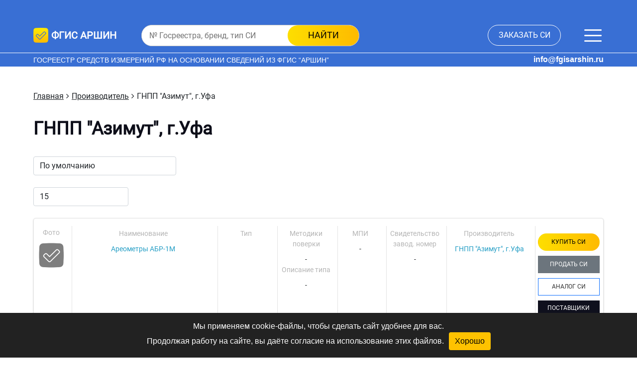

--- FILE ---
content_type: text/html; charset=utf-8
request_url: https://fgisarshin.ru/gnpp-quot-azimut-quot-g-ufa
body_size: 6265
content:
<!DOCTYPE html>
<!--[if IE]><![endif]-->
<!--[if IE 8 ]><html dir="ltr" lang="ru" class="ie8"><![endif]-->
<!--[if IE 9 ]><html dir="ltr" lang="ru" class="ie9"><![endif]-->
<!--[if (gt IE 9)|!(IE)]><!-->
<html dir="ltr" lang="ru">
<!--<![endif]-->
<head>
<!-- Yandex.Metrika counter -->
<script type="text/javascript" >
   (function(m,e,t,r,i,k,a){m[i]=m[i]||function(){(m[i].a=m[i].a||[]).push(arguments)};
   m[i].l=1*new Date();k=e.createElement(t),a=e.getElementsByTagName(t)[0],k.async=1,k.src=r,a.parentNode.insertBefore(k,a)})
   (window, document, "script", "https://mc.yandex.ru/metrika/tag.js", "ym");

   ym(88772444, "init", {
        clickmap:true,
        trackLinks:true,
        accurateTrackBounce:true,
        webvisor:true
   });
</script>
<noscript><div><img src="https://mc.yandex.ru/watch/88772444" style="position:absolute; left:-9999px;" alt="" /></div></noscript>
<!-- /Yandex.Metrika counter -->
	<meta charset="UTF-8" />
	<meta name="viewport" content="width=device-width, initial-scale=1">
	<meta http-equiv="X-UA-Compatible" content="IE=edge">
	<title>ГНПП &quot;Азимут&quot;, г.Уфа - характеристики, описание, методика поверки</title>
	<base href="https://fgisarshin.ru/" />
			<meta name="description" content="ГНПП &quot;Азимут&quot;, г.Уфа - технические характеристики, описание, методика поверки" />
				<meta name="keywords" content="ГНПП &quot;Азимут&quot;, г.Уфа" />
		<link href="/catalog/view/javascript/bootstrap.min.css" rel="stylesheet" integrity="sha384-1BmE4kWBq78iYhFldvKuhfTAU6auU8tT94WrHftjDbrCEXSU1oBoqyl2QvZ6jIW3" crossorigin="anonymous">
	<link href="catalog/view/theme/arshin/stylesheet/base.css" type="text/css" rel="stylesheet" media="screen">
			<link href="catalog/view/theme/arshin/stylesheet/product_table.css" type="text/css" rel="stylesheet" media="screen" />
			<link href="catalog/view/javascript/ui/jquery-ui.min.css" type="text/css" rel="stylesheet" media="screen" />
			<link href="catalog/view/theme/arshin/stylesheet/common.css?ver=2" type="text/css" rel="stylesheet" media="screen" />
					<link rel="canonical" href="https://fgisarshin.ru/gnpp-quot-azimut-quot-g-ufa" />
			<link rel="icon" href="https://fgisarshin.ru/image/catalog/icons/vgisarshin/favicon.svg" type="image/svg+xml" />
			<link rel="shortcut icon" href="https://fgisarshin.ru/image/catalog/icons/vgisarshin/favicon.ico" type="image/x-icon" />
			<link rel="apple-touch-icon" href="https://fgisarshin.ru/image/catalog/icons/vgisarshin/favicon.png" sizes="180x180" />
							
            <style>
            #form-review [for="input-captcha"] {display: none;}
            input[name="rating"] + .fa-star {
            padding-left: 2px;
            cursor: pointer;
            color: #e6950099;
            }
            input[name="rating"] {display: none;}
            input[name="rating"]:checked ~ .fa-star:before {color: grey;}
            input[name="rating"]:checked + .fa-star:before {color: #e6950099;}
            input[name="rating"] + .fa-star.checked {color:#E69500;}
              </style>
            
</head>
<body class="page product-manufacturer-info-34762 layout-1">
<div class="page-wrap">
	<header class="header">
		<div class="header-top">
			<div class="container">
				<div class="header-top__inner">
					<div class="header-top__left">
						<div class="header-logo">
							<a href="/" class="header-logo__link" title="фгис аршин">
								<img class="header-logo__img" src="https://fgisarshin.ru/image/catalog/logo/arshin/logo.png" alt="фгис аршин"><span class="header__site-name">фгис аршин</span>
							</a>
						</div>
						<div class="header-search">
							<form class="header-right__form search-form">
	<input id="search_input" class="search-form__input" type="text" name="search" value="" placeholder="№ Госреестра, бренд, тип СИ">
	<button type="button" class="search-form__btn brb">найти</button>
</form>

						</div>
					</div>
					<div class="header-top__right">
						<div class="header-top__order order-si">
							<a class="header-top__order--btn order-si__btn popup-link" href="#popup" title="заказать СИ" data-toggle="tooltip">заказать СИ</a>
							<button class="navbar-toggler" type="button" title="Меню" data-toggle="tooltip"
									data-bs-toggle="collapse"
									data-bs-target="#navbarHeader"
									aria-controls="navbarHeader"
									aria-expanded="false"
									aria-label="Меню">
								<span class="navbar-toggler-icon"></span>
							</button>
						</div>
						<nav class="header-menu collapse" role="navigation" id="navbarHeader">
	<ul class="header-menu__list">
		<li class="header-menu__item"><a class="header-menu__link" href="/o-kompanii-fgis" title="О проекте">О проекте</a></li>
		<li class="header-menu__item"><a class="header-menu__link" href="https://fgisarshin.ru/reestr/" title="Госреестр СИ ФГИС АРШИН">Госреестр СИ ФГИС АРШИН</a></li>
		<li class="header-menu__item"><a class="header-menu__link" href="/produktsiya/" title="Справочник СИ">Справочник СИ</a></li>
		<li class="header-menu__item"><a class="header-menu__link" href="https://fgisarshin.ru/brands/" title="Реестр производителей СИ">Реестр производителей СИ</a></li>
		<li class="header-menu__item"><a class="header-menu__link" href="https://fgisarshin.ru/sout" title="Нормативные документы">Нормативные документы</a></li>
			<li class="header-menu__item nav-item dropdown">
			<a class="header-menu__dropdown--item nav-link dropdown-toggle" data-bs-toggle="dropdown" href="#" role="button" aria-expanded="false">Классификаторы</a>
			<ul class="dropdown-menu">
															<li><a class="dropdown-item" href="cat">Каталог СИ</a></li>
																				<li><a class="dropdown-item" href="cat-mi">Каталог СИ по МИ</a></li>
																				<li><a class="dropdown-item" href="countries">По странам</a></li>
																				<li><a class="dropdown-item" href="gci">По ГЦИ СИ</a></li>
																				<li><a class="dropdown-item" href="regions">По регионам</a></li>
																				<li><a class="dropdown-item" href="tags">По тэгам</a></li>
																				<li><a class="dropdown-item" href="years">По годам</a></li>
												</ul>
		</li>
						<li class="header-menu__item"><a class="header-menu__link" href="/cities/" title="Города">Города</a></li>
				<li class="header-menu__item"><a class="header-menu__link" href="https://fgisarshin.ru/news/" title="Новости отрасли">Новости отрасли</a></li>
		<li class="header-menu__item"><a class="header-menu__link" href="https://fgisarshin.ru/contacts/" title="Контакты">Контакты</a></li>
	</ul>
</nav>


					</div>
				</div>
			</div>
		</div>
		<div class="header-middle">
			<div class="container">
				<div class="header-middle__wrap">
					<div class="header-middle__text">Госреестр средств измерений РФ на основании сведений из ФГИС “АРШИН”</div>
					<div class="header-top__email">
						<a class="contacts__mail" href="mailto:info@fgisarshin.ru">info@fgisarshin.ru</a>
					</div>
				</div>
			</div>
		</div>
	</header>

	<main class="main">

<div id="product-manufacturer" class="container">
  <ul itemscope itemtype="http://schema.org/BreadcrumbList" class="breadcrumb">
                        <li itemprop="itemListElement" itemscope itemtype="http://schema.org/ListItem"><a class="breadcrumb__link" href="https://fgisarshin.ru/" itemprop="item"><span itemprop="name">Главная</span></a><meta itemprop="position" content="1" /></li>
                    <li itemprop="itemListElement" itemscope itemtype="http://schema.org/ListItem"><i class="fa fa-angle-right"></i><a class="breadcrumb__link" href="https://fgisarshin.ru/brands/" itemprop="item"><span itemprop="name">Производитель</span></a><meta itemprop="position" content="2" /></li>
                <li itemprop="itemListElement" itemscope itemtype="http://schema.org/ListItem"><i class="fa fa-angle-right"></i><link href="https://fgisarshin.ru/gnpp-quot-azimut-quot-g-ufa" itemprop="item"/><span itemprop="name">ГНПП &quot;Азимут&quot;, г.Уфа</span><meta itemprop="position" content="3" /></li>
</ul>
  <div class="row">
                <div id="content"class="col-md-12">
      <h1 class="page-title">ГНПП &quot;Азимут&quot;, г.Уфа</h1>
            <div class="category_filter">
        <div class="col-md-4 btn-list-grid">
          <div class="btn-group" style="display: none;">
            <button type="button" id="grid-view" class="btn btn-default grid" data-toggle="tooltip" title=""><i class="fa fa-th"></i></button>
			<button type="button" id="list-view" class="btn btn-default list" data-toggle="tooltip" title=""><i class="fa fa-th-list"></i></button>
          </div>
        </div>
				<div class="pagination-right">
		 <div class="sort-by-wrapper">
			<div class="col-md-2 text-right sort-by">
			  <label class="control-label" for="input-sort"></label>
			</div>
			<div class="col-md-3 text-right sort">
			  <select id="input-sort" class="form-control" onchange="location = this.value;">
				 
								<option value="https://fgisarshin.ru/gnpp-quot-azimut-quot-g-ufa?sort=p.sort_order&amp;order=ASC " selected="selected">По умолчанию</option>
								 
								<option value="https://fgisarshin.ru/gnpp-quot-azimut-quot-g-ufa?sort=pd.name&amp;order=ASC ">Название (А - Я) </option>
				 				 
								<option value="https://fgisarshin.ru/gnpp-quot-azimut-quot-g-ufa?sort=pd.name&amp;order=DESC ">Название (Я - А) </option>
				 				 
								<option value="https://fgisarshin.ru/gnpp-quot-azimut-quot-g-ufa?sort=p.model&amp;order=ASC ">Модель (А - Я) </option>
				 				 
								<option value="https://fgisarshin.ru/gnpp-quot-azimut-quot-g-ufa?sort=p.model&amp;order=DESC ">Модель (Я - А) </option>
				 							  </select>
			</div>
		 </div>
		 <div class="show-wrapper">
			<div class="col-md-1 text-right show">
			  <label class="control-label" for="input-limit"></label>
			</div>
			<div class="col-md-2 text-right limit">
			  <select id="input-limit" class="form-control" onchange="location = this.value;">
												<option value="https://fgisarshin.ru/gnpp-quot-azimut-quot-g-ufa?limit=15 " selected="selected">15</option>
																<option value="https://fgisarshin.ru/gnpp-quot-azimut-quot-g-ufa?limit=25 ">25 </option>
																<option value="https://fgisarshin.ru/gnpp-quot-azimut-quot-g-ufa?limit=50 ">50 </option>
																<option value="https://fgisarshin.ru/gnpp-quot-azimut-quot-g-ufa?limit=75 ">75 </option>
																<option value="https://fgisarshin.ru/gnpp-quot-azimut-quot-g-ufa?limit=100 ">100 </option>
											  </select>
			</div>
		</div>
      </div>
	  </div>
      <br />
		  <div class="product-table-block">
			  <div class="product-table">
            <div class="product-table__row">
            <div class="product-table__column image-column">
                <p>Фото</p>
                <a class="product-table__link" href="https://fgisarshin.ru/areometry-abr-1m" target="_blank"><img src="https://fgisarshin.ru/image/cache/catalog/logo/fgisarshin-50x50.png" alt="Ареометры АБР-1М"></a>
            </div>
            <div class="product-table__column sku-column">
                <p>Наименование</p>
                <a class="product-table__link" href="https://fgisarshin.ru/areometry-abr-1m" target="_blank">Ареометры АБР-1М</a>
                        </div>
            <div class="product-table__column type-column">
                <p>Тип</p>
            </div>
            <div class="product-table__column method-column">
                <p>Методики поверки</p>
                                    -
                                <br>
                <p>Описание типа</p>
                                    -
                            </div>
            <div class="product-table__column mpi-column">
                <p>МПИ</p>-
            </div>
            <div class="product-table__column number-column">
                <p>Cвидетельство<br>завод. номер</p>-
            </div>
            <div class="product-table__column manufacturer-column">
                <p>Производитель</p>
                <a href="https://fgisarshin.ru/gnpp-quot-azimut-quot-g-ufa">ГНПП &quot;Азимут&quot;, г.Уфа</a>
            </div>
            <div class="product-table__column action-column">
                <div class="action-buttons reestr-action-buttons"
                     data-id="68003"
                     data-name="Ареометры АБР-1М"
                     data-model=""
                     data-href="https://fgisarshin.ru/areometry-abr-1m"
                >
                    <button type="button"
                            class="action-button pay-button"
                            title="КУПИТЬ СИ"
                            data-action="pay">КУПИТЬ СИ</button>
                    <button type="button"
                            class="action-button buy-button"
                            title="ПРОДАТЬ СИ"
                            data-action="buy">ПРОДАТЬ СИ</button>
                    <button type="button"
                            class="action-button analog-button"
                            title="АНАЛОГ СИ"
                            data-action="analog">АНАЛОГ СИ</button>
                    <button type="button"
                            class="action-button suppliers-button"
                            title="ПОСТАВЩИКИ СИ"
                            data-action="suppliers">ПОСТАВЩИКИ СИ</button>
                </div>
            </div>
        </div>
            <div class="product-table__row">
            <div class="product-table__column image-column">
                <p>Фото</p>
                <a class="product-table__link" href="https://fgisarshin.ru/areometry-abr-2m" target="_blank"><img src="https://fgisarshin.ru/image/cache/catalog/logo/fgisarshin-50x50.png" alt="Ареометры АБР-2М"></a>
            </div>
            <div class="product-table__column sku-column">
                <p>Наименование</p>
                <a class="product-table__link" href="https://fgisarshin.ru/areometry-abr-2m" target="_blank">Ареометры АБР-2М</a>
                        </div>
            <div class="product-table__column type-column">
                <p>Тип</p>
            </div>
            <div class="product-table__column method-column">
                <p>Методики поверки</p>
                                    -
                                <br>
                <p>Описание типа</p>
                                    -
                            </div>
            <div class="product-table__column mpi-column">
                <p>МПИ</p>-
            </div>
            <div class="product-table__column number-column">
                <p>Cвидетельство<br>завод. номер</p>-
            </div>
            <div class="product-table__column manufacturer-column">
                <p>Производитель</p>
                <a href="https://fgisarshin.ru/gnpp-quot-azimut-quot-g-ufa">ГНПП &quot;Азимут&quot;, г.Уфа</a>
            </div>
            <div class="product-table__column action-column">
                <div class="action-buttons reestr-action-buttons"
                     data-id="48201"
                     data-name="Ареометры АБР-2М"
                     data-model=""
                     data-href="https://fgisarshin.ru/areometry-abr-2m"
                >
                    <button type="button"
                            class="action-button pay-button"
                            title="КУПИТЬ СИ"
                            data-action="pay">КУПИТЬ СИ</button>
                    <button type="button"
                            class="action-button buy-button"
                            title="ПРОДАТЬ СИ"
                            data-action="buy">ПРОДАТЬ СИ</button>
                    <button type="button"
                            class="action-button analog-button"
                            title="АНАЛОГ СИ"
                            data-action="analog">АНАЛОГ СИ</button>
                    <button type="button"
                            class="action-button suppliers-button"
                            title="ПОСТАВЩИКИ СИ"
                            data-action="suppliers">ПОСТАВЩИКИ СИ</button>
                </div>
            </div>
        </div>
            <div class="product-table__row">
            <div class="product-table__column image-column">
                <p>Фото</p>
                <a class="product-table__link" href="https://fgisarshin.ru/viskozimetry-vbr-2" target="_blank"><img src="https://fgisarshin.ru/image/cache/catalog/logo/fgisarshin-50x50.png" alt="Вискозиметры ВБР-2"></a>
            </div>
            <div class="product-table__column sku-column">
                <p>Наименование</p>
                <a class="product-table__link" href="https://fgisarshin.ru/viskozimetry-vbr-2" target="_blank">Вискозиметры ВБР-2</a>
                        </div>
            <div class="product-table__column type-column">
                <p>Тип</p>
            </div>
            <div class="product-table__column method-column">
                <p>Методики поверки</p>
                                    -
                                <br>
                <p>Описание типа</p>
                                    -
                            </div>
            <div class="product-table__column mpi-column">
                <p>МПИ</p>-
            </div>
            <div class="product-table__column number-column">
                <p>Cвидетельство<br>завод. номер</p>-
            </div>
            <div class="product-table__column manufacturer-column">
                <p>Производитель</p>
                <a href="https://fgisarshin.ru/gnpp-quot-azimut-quot-g-ufa">ГНПП &quot;Азимут&quot;, г.Уфа</a>
            </div>
            <div class="product-table__column action-column">
                <div class="action-buttons reestr-action-buttons"
                     data-id="68102"
                     data-name="Вискозиметры ВБР-2"
                     data-model=""
                     data-href="https://fgisarshin.ru/viskozimetry-vbr-2"
                >
                    <button type="button"
                            class="action-button pay-button"
                            title="КУПИТЬ СИ"
                            data-action="pay">КУПИТЬ СИ</button>
                    <button type="button"
                            class="action-button buy-button"
                            title="ПРОДАТЬ СИ"
                            data-action="buy">ПРОДАТЬ СИ</button>
                    <button type="button"
                            class="action-button analog-button"
                            title="АНАЛОГ СИ"
                            data-action="analog">АНАЛОГ СИ</button>
                    <button type="button"
                            class="action-button suppliers-button"
                            title="ПОСТАВЩИКИ СИ"
                            data-action="suppliers">ПОСТАВЩИКИ СИ</button>
                </div>
            </div>
        </div>
            <div class="product-table__row">
            <div class="product-table__column image-column">
                <p>Фото</p>
                <a class="product-table__link" href="https://fgisarshin.ru/pribory-vm-6" target="_blank"><img src="https://fgisarshin.ru/image/cache/catalog/logo/fgisarshin-50x50.png" alt="Приборы ВМ-6"></a>
            </div>
            <div class="product-table__column sku-column">
                <p>Наименование</p>
                <a class="product-table__link" href="https://fgisarshin.ru/pribory-vm-6" target="_blank">Приборы ВМ-6</a>
                        </div>
            <div class="product-table__column type-column">
                <p>Тип</p>
            </div>
            <div class="product-table__column method-column">
                <p>Методики поверки</p>
                                    -
                                <br>
                <p>Описание типа</p>
                                    -
                            </div>
            <div class="product-table__column mpi-column">
                <p>МПИ</p>-
            </div>
            <div class="product-table__column number-column">
                <p>Cвидетельство<br>завод. номер</p>-
            </div>
            <div class="product-table__column manufacturer-column">
                <p>Производитель</p>
                <a href="https://fgisarshin.ru/gnpp-quot-azimut-quot-g-ufa">ГНПП &quot;Азимут&quot;, г.Уфа</a>
            </div>
            <div class="product-table__column action-column">
                <div class="action-buttons reestr-action-buttons"
                     data-id="67457"
                     data-name="Приборы ВМ-6"
                     data-model=""
                     data-href="https://fgisarshin.ru/pribory-vm-6"
                >
                    <button type="button"
                            class="action-button pay-button"
                            title="КУПИТЬ СИ"
                            data-action="pay">КУПИТЬ СИ</button>
                    <button type="button"
                            class="action-button buy-button"
                            title="ПРОДАТЬ СИ"
                            data-action="buy">ПРОДАТЬ СИ</button>
                    <button type="button"
                            class="action-button analog-button"
                            title="АНАЛОГ СИ"
                            data-action="analog">АНАЛОГ СИ</button>
                    <button type="button"
                            class="action-button suppliers-button"
                            title="ПОСТАВЩИКИ СИ"
                            data-action="suppliers">ПОСТАВЩИКИ СИ</button>
                </div>
            </div>
        </div>
    </div>

		  </div>
      <div class="pagination-wrapper">
			<div class="col-md-6 text-left page-links"></div>
			<div class="col-md-6 text-right page-result">Показано с 1 по 4 из 4 (всего 1 страниц)</div>
	   </div> 
           </div>
    </div>
</div>
</main>
<footer class="footer">
    <div class="container">
        <div class="footer__wrap">
            <div class="footer__info footer-info">
                <div class="footer-info__block">
                    <h4 class="footer-info__title">Информация</h4>
                    <ul class="footer-info__list">
                        <li class="footer-info__item"><a class="footer-info__link" href="/o-kompanii-fgis/" title="О проекте">О проекте</a></li>					
                        <li class="footer-info__item"><a class="footer-info__link" href="/reestr/" title="Госреестр СИ ФГИС АРШИН">Госреестр СИ ФГИС АРШИН</a></li>						
                        <li class="footer-info__item"><a class="footer-info__link" href="/produktsiya/" title="Справочник средств измерений">Справочник средств измерений</a></li>
                        <li class="footer-info__item"><a class="footer-info__link" href="/brands/" title="Реестр производителей СИ">Реестр производителей СИ</a></li>
                        <li class="footer-info__item"><a class="footer-info__link" href="/sout" title="Нормативные документы">Нормативные документы</a></li>
                        <li class="footer-info__item"><a class="footer-info__link" href="/news/" title="Новости отрасли">Новости отрасли</a></li>
						<li class="footer-info__item"><a class="footer-info__link" href="/contacts/" title="Контакты">Контакты</a></li>						
                    </ul>
                </div>

                                    <div class="footer-info__block">
                        <ul class="footer-info__list">
                                                                                                                                        <li class="footer-info__item"><a class="footer-info__link" href="cat" title="Каталог СИ">Каталог СИ</a></li>
                                                                                                                                                <li class="footer-info__item"><a class="footer-info__link" href="cat-mi" title="Каталог СИ по МИ">Каталог СИ по МИ</a></li>
                                                                                                                                                <li class="footer-info__item"><a class="footer-info__link" href="countries" title="По странам">По странам</a></li>
                                                                                                                                                <li class="footer-info__item"><a class="footer-info__link" href="gci" title="По ГЦИ СИ">По ГЦИ СИ</a></li>
                                                                                                                                                <li class="footer-info__item"><a class="footer-info__link" href="regions" title="По регионам">По регионам</a></li>
                                                                                                                                                <li class="footer-info__item"><a class="footer-info__link" href="tags" title="По тэгам">По тэгам</a></li>
                                                                                                                                                <li class="footer-info__item"><a class="footer-info__link" href="years" title="По годам">По годам</a></li>
                                                                                                                                                            <li class="footer-info__item"><a class="footer-info__link" href="/cities/" title="Города">Города</a></li>
                                                    </ul>
                    </div>
                
                <div class="footer-info__block">
                    <h4 class="footer-info__title">Контакты</h4>
                    <div class="footer-info__content">
                        <a class="contacts__mail" href="mailto:info@fgisarshin.ru">info@fgisarshin.ru</a>
                        <a class="contacts__tel" href="tel:+74957107518">8 (495) 710-75-18</a>
                        <a class="order-si__btn popup-link" href="#popup" title="заказать СИ" data-toggle="tooltip">заказать СИ</a>
                    </div>
                </div>
            </div>

            <div class="footer__logo footer-logo">
                <a href="/" class="footer-logo__link" title="фгис аршин"><img class="footer-logo__img" src="/image/data/arshin/footer/footer-logo.png" alt="footer-logo">фгис аршин</a>
            </div>
        </div>
    </div>
</footer>
</div>
<div id="popup" class="popup">
    <div class="popup__body">
        <div class="popup__content">
            <a href="#" class="popup__close">&times</a>
            <div class="popup__title">Обращение</div>
            <form class="popup__form form" action="" enctype="multipart/form-data" data-action="index.php?route=mail/request">
                <div class="form__group">
                    <input class="form__control" data-error="Заполните Ваше имя" name="name" value="" type="text" placeholder="Ваше имя" required>
                </div>
                <div class="form__group">
                    <input class="form__control" data-error="Заполните Ваши контакты" name="contact" value="" type="text" placeholder="Контакты" required>
                </div>
                <div class="form__group">
                    <input class="form__control" name="comment" value="" type="text" placeholder="Дополнительная информация">
                </div>
                <div class="form__group">
                    <button type="button" data-text="Прикрепить файл (ваши реквизиты)" class="input__file-button form__file--btn">Прикрепить файл (ваши реквизиты)</button>
                    <input type="hidden" name="requisites" value="">
                </div>
                <div class="form__group">
                    <button type="button" data-text="Прикрепить файл (список оборудования)" class="input__file-button form__file--btn">Прикрепить файл (список оборудования)</button>
                    <input type="hidden" name="devices" value="">
                </div>
                
                <div class="form__group popup__acceptance-group">
                    <label class="popup__acceptance-label form__acceptance-label">
                        <input type="checkbox" name="privacy_agreement" class="popup__acceptance-checkbox form__acceptance-checkbox" data-error="Необходимо согласие с политикой обработки персональных данных" required>
                        <span class="form__acceptance-text">
                             Я даю <a class="politika" target="_blank" href="/soglasie-arshin">согласие на обработку персональных данных</a> и соглашаюсь с <a target="_blank" href="/politika-arshin">политиками конфиденциальности</a> и <a target="_blank" href="/politika-fgis">обработки персональных данных</a>
  </span>
                    </label>
                    <div class="form__error-message" id="popup-privacy-error" style="display: none;">
                        Необходимо согласие с политикой обработки персональных данных
                    </div>
                </div>
                
                <button type="button" data-loading-text="" class="form__btn">отправить</button>
            </form>
        </div>
    </div>
</div>
<style>.popup{visibility: hidden}</style>
<div class="modal fade" id="modalAction" tabindex="-1" aria-labelledby="modalAction" aria-hidden="true">
    <div class="modal-dialog">
        <div class="modal-content">
            <div class="modal-header">
                <h5 class="modal-title" id="modalActionTitle">Modal title</h5>
                <button type="button" class="btn-close" data-bs-dismiss="modal" aria-label="Close"></button>
            </div>
            <div class="modal-body">
                <form method="post" action="" class="action-form"></form>
            </div>
            <div class="modal-footer">
                <button type="button" class="btn btn-primary action-form-submit">Отправить</button>
            </div>
            <div id="modal-result"></div>
        </div>
    </div>
</div>
<link rel="stylesheet" type="text/css" href="catalog/view/theme/arshin/stylesheet/footer.css" />
<script src="/catalog/view/javascript/jquery.min.js"></script>
<script src="/catalog/view/javascript/bootstrap.bundle.min.js" integrity="sha384-ka7Sk0Gln4gmtz2MlQnikT1wXgYsOg+OMhuP+IlRH9sENBO0LRn5q+8nbTov4+1p" crossorigin="anonymous"></script>
    <script src="catalog/view/javascript/ui/jquery-ui.min.js" type="text/javascript"></script>
    <script src="catalog/view/javascript/common.js?ver=2" type="text/javascript"></script>
    <script src="catalog/view/javascript/popup.js" type="text/javascript"></script>
  
  <script>
        if (!sessionStorage.getItem('rknNoticeAccepted')) {
            const notice = document.createElement('div');
            notice.style = 'position: fixed; bottom: 0; left: 0; right: 0; background: #222; color: #fff; padding: 15px; text-align: center; font-family: sans-serif; font-size: 16px; z-index: 200999;';
            notice.innerHTML = `Мы применяем cookie-файлы, чтобы сделать сайт удобнее для вас.<br>Продолжая работу на сайте, вы даёте согласие на использование этих файлов.<button onclick="this.parentNode.remove(); sessionStorage.setItem('rknNoticeAccepted','1');" style="margin-left:10px; padding:6px 12px; background:#fec200; border:none; color:#000; cursor:pointer; border-radius:4px;">Хорошо</button>`;
            document.body.appendChild(notice);
        }
    </script>
<!--
OpenCart is open source software and you are free to remove the powered by OpenCart if you want, but its generally accepted practise to make a small donation.
Please donate via PayPal to donate@opencart.com
//-->
<!-- Theme created by Welford Media for OpenCart 2.0 www.welfordmedia.co.uk -->
</body></html>

--- FILE ---
content_type: text/css
request_url: https://fgisarshin.ru/catalog/view/theme/arshin/stylesheet/product_table.css
body_size: 1028
content:
.manufacturer-description {
    width: 100%;
}

.manufacturer-logo {

}

.manufacturer-logo__img {

}

.manufacturer-contacts {
    padding: 15px 15px;
}

.manufacturer-contacts__title {
    font-weight: 700;
    font-size: 20px;
    margin-bottom: 15px;
}

.manufacturer-category {
    margin-top: 2rem;
}

.city-letter.btn {
    border-radius: .25rem;
}

.btn-light.focus, .btn-light:focus, .btn-light:hover {
    background-color: #e2e6ea;
    border-color: #dae0e5;
    color: #212529;
}

.block-letter {
    font-size: 1.8rem;
}

@media (min-width: 768px) {
    .manufacturer-description {
        display: flex;
    }

    .manufacturer-logo {
        width: 20%;
    }

    .manufacturer-contacts {

    }
}

.product-table-block {
    clear: both;
}

.product-table {

}

.product-table__row {
    background: #FFFFFF;
    border: 1px solid #E3E3E3;
    border-radius: 5px;
    box-shadow: 0 1px 3px rgba(0, 0, 0, 0.18);
    box-sizing: border-box;
    display: flex;
    flex-direction: column;
    font-size: 14px;
    justify-content: space-between;
    margin-bottom: 10px;
    padding: 15px;
    position: relative;
}

.product-table__column {
    padding: 3px 10px;
    text-overflow: ellipsis;
    overflow: hidden;
}

.product-table__column + .product-table__column {
    border-top: 1px solid #E3E3E3;
}

.product-table__column p {
    color: #B5B5B5;
    font-size: 14px;
    margin: 0 0 10px;
}

.product-table__column a {
    color: #259EC5;
    outline: none;
    text-decoration: none;
    transition: color .2s, background .2s, border .2s, opacity .2s;
}

.product-table__rating {
    color: #ffb351;
    font-size: 20px;
}

.action-column__btn {
    display: flex;
    width: 100%;
}

.order-measuring__btn {
    -webkit-appearance: none;
    background-color: #F8633B;
    border: 0;
    border-radius: 5px;
    box-shadow: 0 1px 3px rgba(0, 0, 0, 0.18);
    color: #FFF;
    cursor: pointer;
    font-size: 12px;
    /* text-decoration: none; */
    margin-bottom: 5px;
    min-width: auto;
    outline: none !important;
    overflow: visible;
    padding: 10px 15px;
    text-align: center;
}

@media (min-width: 576px) {
    .action-buttons {
        display: flex;
        align-items: flex-start;
        justify-content: space-between;
        flex-wrap: wrap;
    }

    .action-button {
        width: 45%;
    }
}

@media (min-width: 992px) {
    .product-table__row {
        flex-direction: row;
        padding: 10px;
    }

    .product-table__column {
        float: left;
        font-size: 12px;
        text-align: center;
    }

    .product-table__column + .product-table__column {
        border-left: 1px solid #E3E3E3;
        border-top: 0;
    }

    .registry-column {
        padding: 3px;
        width: 10%;
    }

    .sku-column {
        padding: 5px;
        width: 25%;
    }

    .type-column {
        padding: 5px;
        width: 10%;
    }

    .method-column {
        padding: 5px;
        width: 10%;
    }

    .mpi-column {
        padding: 5px;
        width: 8%;
    }

    .number-column {
        padding: 5px;
        width: 10%;
    }

    .manufacturer-column {
        padding: 5px;
        width: 15%;
    }

    .action-column {
        border-right: 0;
        padding: 5px;
        width: 12%;
    }

    .action-buttons {
        display: block;
    }

    .action-button {
        width: 100%;
        font-size: 12px;
        padding: 0.25rem 0.5rem
    }
}

@media (min-width: 1200px) {
    .product-table__row {
        padding: 15px 0;
    }

    .product-table__column {
        font-size: 14px;
    }

    .registry-column {
        padding: 3px;
        width: 10%;
    }

    .sku-column {
        padding: 5px;
        width: 25%;
    }

    .type-column {
        padding: 5px;
        width: 10%;
    }

    .method-column {
        padding: 5px;
        width: 10%;
    }

    .mpi-column {
        padding: 5px;
        width: 8%;
    }

    .number-column {
        padding: 5px;
        width: 10%;
    }

    .manufacturer-column {
        padding: 5px;
        width: 15%;
    }

    .action-column {
        border-right: 0;
        padding: 5px;
        width: 12%;
    }

    .action-button {
        font-size: 12px;
        padding: 0.33rem 0.75rem
    }
}

--- FILE ---
content_type: text/css
request_url: https://fgisarshin.ru/catalog/view/theme/arshin/stylesheet/common.css?ver=2
body_size: 4710
content:
:root {
    --border-color: #bcbec0;
}

a {
    color: inherit;
    text-decoration: none;
}

a:hover {
    color: inherit;
    text-decoration: none;
}

body {
    font-family: Roboto, sans-serif;
    font-weight: normal;
}

label {
    font-size: 14px;
    color: #262626;
    display: inline-block;
    margin-bottom: 5px;
}

.list-style-disc {
    list-style: disc;
}

.list-style-circle {
    list-style: circle;
}

.list-style-decimal {
    list-style: decimal;
}

.list-style-square {
    list-style: square;
}

.btn, button.btn {
    border-radius: 0;
}

.section-title {
    color: #161626;
    font-size: 2.25em;
    font-weight: normal;
    line-height: normal;
    margin-bottom: 1rem;
    text-align: center;
}

.brb {
    background-image: -moz-linear-gradient(0deg, rgb(253, 222, 0) 0%, rgb(254, 186, 0) 100%);
    background-image: -webkit-linear-gradient(0deg, #fdde00 0%, #feba00 100%);
    background-image: -ms-linear-gradient(0deg, rgb(253, 222, 0) 0%, rgb(254, 186, 0) 100%);
    filter: progid:DXImageTransform.Microsoft.gradient(startColorstr='#00f8ff', endColorstr='#feba00', GradientType=1);
    text-decoration: none;
    color: #000;
    height: 40px;
    width: 143px;
    display: flex;
    align-items: center;
    justify-content: center;
    font-size: 1.125em;
    line-height: 1;
    /* max-width: 200px; */
    text-align: center;
    -webkit-transition: background 300ms ease;
    -moz-transition: background 300ms ease;
    -ms-transition: background 300ms ease;
    -o-transition: background 300ms ease;
    transition: background 300ms ease;
    text-transform: uppercase;
    border-radius: 25px;
}

.brb:hover {
    color: #fff;
    box-shadow: 0 5px 13px 0 rgb(253 222 0 / 60%);
}

.gb {
    border: 1px solid var(--border-color);
    text-decoration: none;
    color: #000;
    height: 45px;
    width: 196px;
    display: flex;
    align-items: center;
    justify-content: center;
    padding: 10px 20px;
}

.checkbox__label {
    display: block;
    font-size: 0.875rem;
    line-height: 1.25rem;
    padding-left: 1.5rem;
}

.checkbox__input {
    position: absolute;
    width: 1px;
    height: 1px;
    overflow: hidden;
    clip: rect(0 0 0 0);
}

.checkbox__span {
    position: absolute;
    margin-top: 3px;
    margin-left: -23px;
    width: 16px;
    height: 16px;
    overflow: hidden;
    background-color: white;
    background-repeat: no-repeat;
    background-position: 50% 50%;
    box-shadow: 0 0 0 1px rgb(188 190 192);
    cursor: pointer;
}

/* Checked */
.checkbox__input:checked + .checkbox__span {
    background-color: #4A90E2;
    background-image: url(../image/check.svg);
}

/* Focused */
.checkbox__input:focus + .checkbox__span {
    box-shadow: 0 0 0 0.1em #4A90E2,
    0 0 0 0.2em #7ED321;
}

/* Disabled */
.checkbox__input:disabled + .checkbox__span {
    box-shadow: 0 0 0 0.1em #9B9B9B;
}

.checkbox__input:checked:disabled + .checkbox__span {
    background-color: #9B9B9B;
}

.blue-grad {
    background: -moz-linear-gradient(left, rgba(0, 252, 255, 1) 0%, rgba(0, 242, 255, 1) 24%, rgba(0, 208, 255, 1) 76%, rgba(0, 198, 255, 1) 99%, rgba(0, 198, 255, 0.95) 100%);
    background: -webkit-linear-gradient(left, rgba(0, 252, 255, 1) 0%, rgba(0, 242, 255, 1) 24%, rgba(0, 208, 255, 1) 76%, rgba(0, 198, 255, 1) 99%, rgba(0, 198, 255, 0.95) 100%);
    background: linear-gradient(to right, rgba(0, 252, 255, 1) 0%, rgba(0, 242, 255, 1) 24%, rgba(0, 208, 255, 1) 76%, rgba(0, 198, 255, 1) 99%, rgba(0, 198, 255, 0.95) 100%);
    filter: progid:DXImageTransform.Microsoft.gradient(startColorstr='#00fcff', endColorstr='#f200c6ff', GradientType=1);
    color: #fff;
}

.form__group {
    margin-bottom: 19px;
}

.form__control, .form__file--btn {
    align-items: center;
    display: flex;
    font-family: inherit;
    font-size: 1em;
    padding: 0.625rem 1rem;
    width: 100%;
    border: 1px solid #e3e3e3;
    color: #000;
}

input.form__control {
    height: 39px;
}

.form__control::-webkit-input-placeholder,
.form__control::-moz-placeholder,
.form__control:-ms-input-placeholder,
.form__control:-moz-placeholder {
    color: #979797;
}

.form__file--btn {
    color: #979797;
}

.form__file--btn.loaded {
    color: #000;
}

.form__control--textarea {
    resize: none;
}

button {
    border-radius: 0;
}

button, input, optgroup, select, textarea {
    margin: 0;
    font-family: inherit;
    font-size: inherit;
    line-height: inherit;
}

button, input {
    overflow: visible;
}

button, select {
    background-color: transparent;
    text-transform: none;
}


.tab-content {
    position: relative;
    padding: 0;
    overflow: visible;
    margin-bottom: 25px;
}


#content table thead tr td {
    background: #f8f8f8 none repeat scroll 0 0;
    color: #262626;
    font-weight: 600;
}

.alert {
    position: relative;
    padding: 1rem 1rem;
    margin-bottom: 1rem;
    border: 1px solid transparent;
    border-radius: .25rem;
}

.alert-primary {
    color: #073984;
    background-color: #cfe2ff;
    border-color: #bbd6fe;
}

.alert-success {
    color: #155724;
    background-color: #d4edda;
    border-color: #c3e6cb;
}

.alert-danger {
    color: #721c24;
    background-color: #f8d7da;
    border-color: #f5c6cb;
}

@font-face {
    font-family: 'FontAwesome';
    src: url('../fonts/fontawesome-webfont.eot?v=4.7.0');
    src: url('../fonts/fontawesome-webfont.eot?#iefix&v=4.7.0') format('embedded-opentype'), url('../fonts/fontawesome-webfont.woff2?v=4.7.0') format('woff2'), url('../fonts/fontawesome-webfont.woff?v=4.7.0') format('woff'), url('../fonts/fontawesome-webfont.ttf?v=4.7.0') format('truetype'), url('../fonts/fontawesome-webfont.svg?v=4.7.0#fontawesomeregular') format('svg');
    font-weight: normal;
    font-style: normal;
}


.fa {
    display: inline-block;
    font: normal normal normal 14px/1 FontAwesome;
    font-size: inherit;
    text-rendering: auto;
    -webkit-font-smoothing: antialiased;
    -moz-osx-font-smoothing: grayscale;
}

.fa-home:before {
    content: "\f015";
}

.fa-exclamation-circle:before {
    content: "\f06a";
}

.fa-check-circle:before {
    content: "\f058";
}

.fa-angle-right:before {
    content: "\f105";
}

.fa-pencil:before {
    content: "\f040";
}

.fa-stack {
    position: relative;
    display: inline-block;
    width: 1em;
    height: 1em;
    line-height: 2em;
    vertical-align: middle;
}

.fa-stack + .fa-stack {
    margin-left: 3px;
}

.fa-stack-1x, .fa-stack-2x {
    position: absolute;
    left: 0;
    width: 100%;
    text-align: center
}

.fa-stack-1x {
    line-height: 1;
}

.fa-stack-2x {
    font-size: 2em
}

.fa-star:before {
    content: "\f005"
}

.fa-star-o:before {
    content: "\f006";
}

/* HEADER */
.header {
    position: relative;
    background: #396fd4;
    margin-bottom: 3rem;
    padding-bottom: 0.1rem;
    color: #fff;
}

.header-top {

}

.header-top__inner {
    position: relative;
}

.header-top__left {
}

.header-top__right {
    margin-bottom: 1rem;
    position: relative;
}

.header-logo {
    margin-right: 50px;
}

.header-logo__img {
    height: 30px;
    width: 30px;
    margin-right: 6px;
}

.header-logo__link {
    display: flex;
    align-items: center;
    padding: 1rem 0;
}

.header-menu__dropdown--item {
    color: #fff;
    font-family: Arial, sans-serif;
    padding: 2px;
}

.header__site-name {
    font-size: 20px;
    font-weight: bold;
    text-transform: uppercase;
}

.header-middle {
    border-top: 1px solid #fff;
    padding: 3px 0;
}

.header-middle__text {
    font-size: 12px;
    text-transform: uppercase;
    font-family: 'Arial', sans-serif;
    line-height: 1.2;
}

.header-top__email {
    color: #fff;
    font-family: Arial, sans-serif;
    font-size: 1em;
    font-weight: bold;
    line-height: 1;
}

.header-left__bottom {
    color: #fff;
}

.header-left__request {
    font-weight: bold;
    font-size: 1.125rem;
    line-height: 1.5;
    text-transform: uppercase;
    text-align: center;
}

.header-left__request .contacts__mail {
    display: block;
}

.header-bottom .header-left {
    text-align: center;
}

.home-header .header-right {
    padding-top: 1rem;
}

.header-right__top {
    margin-bottom: 2rem;
}

.header-right__fgis {
    font-size: 0.9375em;
    line-height: 1.26;
    flex: 0 1 50%;
    text-align: justify;
    margin-bottom: 1rem;
}

.order-si {
    text-align: center;
    /* margin-bottom: 0.2rem; */
    display: flex;
    align-items: center;
    justify-content: space-between;
}

.header-top__order {
    /* margin-bottom: 1rem; */
}

.order-si__btn {
    border: 1px solid #fff;
    border-radius: 22px;
    color: #fff;
    text-decoration: none;
    display: flex;
    align-items: center;
    padding: 10px 10px;
    height: 42px;
    width: 147px;
    text-align: center;
    justify-content: center;
    text-transform: uppercase;
}

.navbar-toggler {
    border: 0;
    padding: 0.25rem 0.25rem;
}

.navbar-toggler:focus {
    box-shadow: 0 0 0 .05rem;
}

.navbar-toggler-icon {
    background: url("../image/navbar-toggler-icon.png") 0 0 no-repeat;
    height: 25px;
    width: 35px;
}

.header-menu {
    position: absolute;
    background: #396fd4;
    min-width: 240px;
    right: 0;
    text-align: right;
    top: 58px;
    z-index: 5;
    width: 100%;
    border-radius: 25px;
}

.header-menu__list {
    margin: 0;
    padding: 15px;
}

.header-menu__item {

}

.header-menu__item + .header-menu__item {
    margin-top: 10px;
}

.header-menu__link {
    color: #fff;
    padding: 2px;
    font-size: 1rem;
    line-height: 1.25rem;
}

.pagination {

}

.pagination li {
    color: #259EC5;
    margin: 0 3px;
    padding: 0 1px;
}

.pagination li span {
    font-weight: bold;
}

.pagination li a {

}

@keyframes checked-anim {
    50% {
        width: 3000px;
        height: 3000px;
    }
    100% {
        width: 100%;
        height: 100%;
        border-radius: 0;
    }
}

@keyframes not-checked-anim {
    0% {
        width: 3000px;
        height: 3000px;
    }
}

.search-form__head {
    font-size: 1.25em;
    font-weight: bold;
    line-height: 1.25;
    margin-bottom: 0.5rem;
    display: block;
    color: #fff;
}

.search-form__input {
    font-size: 14px;
    line-height: normal;
    padding: 10px 15px;
    width: 100%;
    height: 41px;
    color: #292929;
    border-radius: 25px;
    margin-bottom: 14px;
}

.search-form__help {
    color: #d5d5d6;
    font-size: 1em;
    line-height: normal;
    margin-bottom: 1rem;
}

.search-form__btn {
    cursor: pointer;
    height: 41px;
    width: 100%;
    margin-bottom: 14px;
}

.grid-item {
    border: 1px solid var(--border-color);
    max-width: 510px;
    position: relative;
    width: 100%;
    margin-bottom: 13px;
}

.product-slide {
    border: 1px solid var(--border-color);
    position: relative;
    max-width: 510px;
}

.product-slide::before {
    content: "";
    display: block;
    position: absolute;
    top: 0;
    left: 0;
    height: 100%;
    width: 0;
}

.product-slide::after {
    content: "";
    display: block;
    position: absolute;
    top: 0;
    right: 0;
    height: 100%;
    width: 0;
}

.grid-item__top {
    position: relative;
}

.grid-item__top.item-border-bottom {
    border-bottom: 1px solid var(--border-color);
}

.grid-item__middle {
    margin-bottom: 10px;
}

.grid-item__bottom {
    color: #777777;
    display: flex;
    align-items: center;
    justify-content: center;
    margin-bottom: 12px;
}

.grid-item__gost {
    margin-right: 5px;
}

.grid-item__image--wrap {
    display: flex;
    align-items: center;
    justify-content: center;
}

.grid-item__labels {
    position: absolute;
    top: 23px;
    left: 29px;
    display: flex;
    flex-direction: column;
}

.grid-item__title {
    margin: 1rem auto 0.5rem;
    padding: 0 20px;
    text-align: center;
}

.grid-item__link {
    color: #000;
    line-height: normal;
    text-decoration: none;
    font-size: 1rem;
}

.novelty-link {
    font-size: 1em;
}

.grid-item__link:hover {
    text-decoration: underline;
}

.grid-item__content {
    align-items: center;
    display: flex;
    flex-direction: column;
    justify-content: center;
    padding: 10px 20px 20px;
}

.grid-item__reestr {
    color: inherit;
    font-size: 0.9375em;
    font-weight: 400;
    line-height: normal;
}

.grid-item__reestr--number {
    display: block;
    font-size: 0.875em;
    font-style: normal;
    color: #000;
}

.grid-item__btn {
    padding: 10px 20px;
    text-decoration: none;
    margin-top: 10px;
}

.product-grid__morebtn {
    margin: 0 auto;
    width: 161px;
    display: flex;
}

.product-grid__more, .product-slides__more {
    position: relative;
    padding: 45px 0;
}

.category_display {
    margin-bottom: 1rem;
}

.page-title {
    color: #0d0e19;
    font-size: 2.25rem;
    font-weight: 700;
    margin-top: 1rem;
}

@media (min-width: 480px) {
    .grid-item__content {
        flex-direction: row;
        justify-content: space-between;
    }

    .grid-item__btn {
        margin-top: 0;
    }

    .header-menu {
        top: 58px;
    }
}

@media (min-width: 576px) {
    .product-grid {
        /* Grid Fallback */
        display: flex;
        flex-wrap: wrap;

        /* Supports Grid */
        align-items: flex-start;
        display: grid;
        flex-wrap: wrap;
        grid-template-columns: 1fr 1fr;
        column-gap: 12px;
        row-gap: 13px;
    }

    .grid-item {
        margin-bottom: 0;
    }

    .grid-item__content.registry {
        justify-content: space-between;
    }

    .grid-item__title {
        min-height: 71px;
    }

    .header-right__form {
        border: 1px solid #bcbec0;
        border-radius: 25px;
        background: #fff;
        margin-bottom: 14px;
    }

    .header-middle__wrap {
        display: flex;
        align-items: center;
        justify-content: space-between;
    }

    .header-middle__text {
        margin-right: 1rem;
        padding-top: 3px;
    }

    .search-form {
        display: flex;
    }

    .search-form__head {
        font-size: 1.45em;
        padding-top: 9px;
    }

    .search-form__input {
        font-size: 1em;
        margin-bottom: 0;
    }

    .search-form__btn {
        width: 143px;
        margin-bottom: 0;
    }

    .header-menu {
        width: auto;
    }

    .checkbox__label {
        font-size: 1rem;
        line-height: 1.25rem;
    }
}

@media (min-width: 768px) {
    .header-top__inner {
        height: 106px;
        display: flex;
        align-items: center;
        justify-content: space-between;
        padding-top: 36px;
    }

    .header-logo {
        margin-right: 0;
    }

    .header-logo__link {
        padding: 0;
    }

    .header-top__left {
        display: flex;
        align-items: center;
        justify-content: space-between;
        margin-right: 20px;
    }

    .header-right__form {
        margin-bottom: 0;
    }

    .header-top__right {
        margin-bottom: 0;
    }

    .header-middle__text {
        font-size: 14px;
    }

    .order-si__btn {
        margin-right: 43px;
    }

    .header-right__lines {
        margin: 0;
    }

    .search-form__help {
        font-size: 1.125em;
        margin-bottom: 2rem;
    }

    .header-menu {
        top: 56px;
    }

    .product-grid {
        grid-template-columns: repeat(3, 1fr);
    }
}

@media (min-width: 992px) {
    .header-logo {
        margin-right: 50px;
    }

    .search-form__head {
        font-size: 1.25em;
        line-height: 50px;
    }

    .search-form__head {
        font-size: 2em;
        color: #10111f;
        margin-bottom: 0;
    }

    .search-form__input, .search-form__btn {
        margin-bottom: 0;
    }

    .header-menu {
        top: 56px;
    }

    .product-grid {
        grid-template-columns: repeat(4, 1fr);
    }
}

@media (min-width: 1200px) {
    /* отступы блоков */
    .header {
        margin-bottom: 3rem;
    }

    .search-form__head {
        font-size: 1.8125em;
        /* margin-left: 5.2rem; */
        max-width: 240px;
    }

    .search-form__input {
        width: 293px;
    }

    .search-form__help {
        max-width: 450px;
    }

    .header-menu {
        top: 56px;
        right: -12px;
    }

    .product-grid {
        grid-template-columns: repeat(5, 1fr);
        column-gap: 12px;
        row-gap: 13px;
    }
}

.main {
    padding-bottom: 1rem;
}

.breadcrumb {
    align-items: center;
    margin-bottom: 1rem;
    background: 0;
}

.breadcrumb .fa-angle-right {
    margin-left: 5px;
    margin-right: 5px;
}

.breadcrumb__link {
    text-decoration: underline;
}

.breadcrumb__link:hover {
    text-decoration: none;
}

.alphabet {
    display: grid;
    justify-content: space-between;
    align-items: center;
    justify-items: center;
    grid-template-columns: repeat(auto-fill, 40px);
    column-gap: 2px;
}

.alphabet__item {
    color: #fff;
    text-align: center;
    height: 40px;
    line-height: 40px;
    background-color: #0F101D;
    width: 40px;
    margin-bottom: 10px;
    display: inline-block;
}

.alphabet__item:hover {
    background-color: #edeff3;
    color: #308FB5;
    text-decoration: none;
}

.category-section {
    box-shadow: 0 1px 3px rgb(0 0 0 / 18%);
    border-radius: 5px;
    border: 1px solid #E3E3E3;
    padding: 15px;
}

.category-letter {
    width: 100%;
    margin-top: 15px;
    margin-bottom: 20px;
    font-weight: 200;
    font-size: 32px;
    color: #303030;
    padding-top: 20px;
    border-top: 1px solid #CBDBE1;
}

.category-list {
    flex-direction: row;
    flex-wrap: wrap;
    width: 100%;
    background: #FFFFFF;
    position: relative;
    margin-bottom: 10px;
    display: flex;
}

.catalog-caption {
    width: 100%;
}

.action-button {
    border: 1px solid transparent;
    font-size: 14px;
    font-weight: 400;
    width: 124px;
    margin: 10px auto;
    line-height: 1.5;
    text-decoration: none;
    color: #fff;
    display: flex;
    align-items: center;
    justify-content: center;
    padding: 0.375rem 0.75rem;
    min-height: 35px;
}

.pay-button {
    background-image: -moz-linear-gradient(0deg, rgb(253, 222, 0) 0%, rgb(254, 186, 0) 100%);
    background-image: -webkit-linear-gradient(0deg, #fdde00 0%, #feba00 100%);
    background-image: -ms-linear-gradient(0deg, rgb(253, 222, 0) 0%, rgb(254, 186, 0) 100%);
    filter: progid:DXImageTransform.Microsoft.gradient(startColorstr='#00f8ff', endColorstr='#feba00', GradientType=1);
    text-decoration: none;
    color: #000;
    display: flex;
    align-items: center;
    justify-content: center;
    font-size: 1.125em;
    line-height: 1;
    text-align: center;
    -webkit-transition: background 300ms ease;
    -moz-transition: background 300ms ease;
    -ms-transition: background 300ms ease;
    -o-transition: background 300ms ease;
    transition: background 300ms ease;
    text-transform: uppercase;
    border-radius: 25px;
}

.pay-button:hover {
    color: #fff;
    box-shadow: 0 5px 13px 0 rgb(253 222 0 / 60%);
}

.buy-button {
    color: #fff;
    background-color: #6c757d;
    border-color: #6c757d;
}

.analog-button {
    color: #333;
    background-color: #fff;
    border: 1px solid #0d6efd;
}

.suppliers-button {
    color: #fff;
    background-color: #0F101D;
}

@media (min-width: 768px) {
    .catalog-caption {
        width: 50%;
    }
}

@media (min-width: 992px) {
    .action-button {
        font-size: 12px;
        padding: 0.25rem 0.5rem
    ;margin: 10px 0;}

    .catalog-caption {
        width: 33.33%;
    }
}

@media (min-width: 1200px) {
    .main {
        padding-bottom: 2rem;
    }

    .action-button {
        padding: 0.33rem 0.75rem
    }

    .catalog-caption {
        width: 25%;
    }
}
.form__acceptance-text a {
        color: #0d6efd;
}

/* Общие стили для всех форм */
.form__acceptance-text {
    color: #666;
    font-size: 14px;
    line-height: 1.4;
}

.form__acceptance-text a {
    color: #007bff;
    text-decoration: underline;
    transition: color 0.3s ease;
}

.form__acceptance-text a:hover {
    color: #0056b3;
    text-decoration: none;
}

.form__error-message {
    color: #dc3545;
    font-size: 12px;
    margin-top: 5px;
    animation: slideInError 0.3s ease-in-out;
}

/* Стили для popup формы */
#popup .popup__acceptance-group {
    margin-bottom: 20px;
    position: relative;
}

#popup .popup__acceptance-label {
    display: flex;
    align-items: flex-start;
    cursor: pointer;
    font-size: 14px;
    line-height: 1.4;
    transition: all 0.3s ease;
}

#popup .popup__acceptance-label.error {
    color: #dc3545;
}

#popup .popup__acceptance-checkbox {
    margin-right: 10px;
    margin-top: 2px;
    flex-shrink: 0;
    width: 16px;
    height: 16px;
    transition: all 0.3s ease;
}

#popup .popup__acceptance-checkbox.error {
    border-color: #dc3545;
    outline: 2px solid rgba(220, 53, 69, 0.25);
}

#popup .form__error-message {
    margin-left: 26px;
}

/* Стили для контактной формы */
.contact-form .contact__acceptance-group {
    margin-bottom: 20px;
    position: relative;
}

.contact-form .contact__acceptance-label {
    display: flex;
    align-items: flex-start;
    cursor: pointer;
    font-size: 14px;
    line-height: 1.4;
    transition: all 0.3s ease;
}

.contact-form .contact__acceptance-label.error {
    color: #dc3545;
}

.contact-form .contact__acceptance-checkbox {
    margin-right: 10px;
    margin-top: 2px;
    flex-shrink: 0;
    width: 16px;
    height: 16px;
    transition: all 0.3s ease;
}

.contact-form .contact__acceptance-checkbox.error {
    border-color: #dc3545;
    outline: 2px solid rgba(220, 53, 69, 0.25);
}

.contact-form .form__error-message {
    margin-left: 26px;
}

@keyframes slideInError {
    from {
        opacity: 0;
        transform: translateY(-10px);
    }
    to {
        opacity: 1;
        transform: translateY(0);
    }
}
/* Стили для модальной формы */
.modal .modal__acceptance-group {
    margin-bottom: 20px;
    position: relative;
}

.modal .modal__acceptance-label {
    display: flex;
    align-items: flex-start;
    cursor: pointer;
    font-size: 14px;
    line-height: 1.4;
    transition: all 0.3s ease;
}

.modal .modal__acceptance-label.error {
    color: #dc3545;
}

.modal .modal__acceptance-checkbox {
    margin-right: 10px;
    margin-top: 2px;
    flex-shrink: 0;
    width: 16px;
    height: 16px;
    transition: all 0.3s ease;
}

.modal .modal__acceptance-checkbox.error {
    border-color: #dc3545;
    outline: 2px solid rgba(220, 53, 69, 0.25);
}

.modal .form__error-message {
    margin-left: 26px;
    margin-top: 5px;
}

/* Стили для полей с ошибками в модальной форме */
.modal .form-control.error {
    border-color: #dc3545;
    box-shadow: 0 0 0 0.2rem rgba(220, 53, 69, 0.25);
}

.modal .form-control.error:focus {
    border-color: #dc3545;
    box-shadow: 0 0 0 0.2rem rgba(220, 53, 69, 0.25);
}